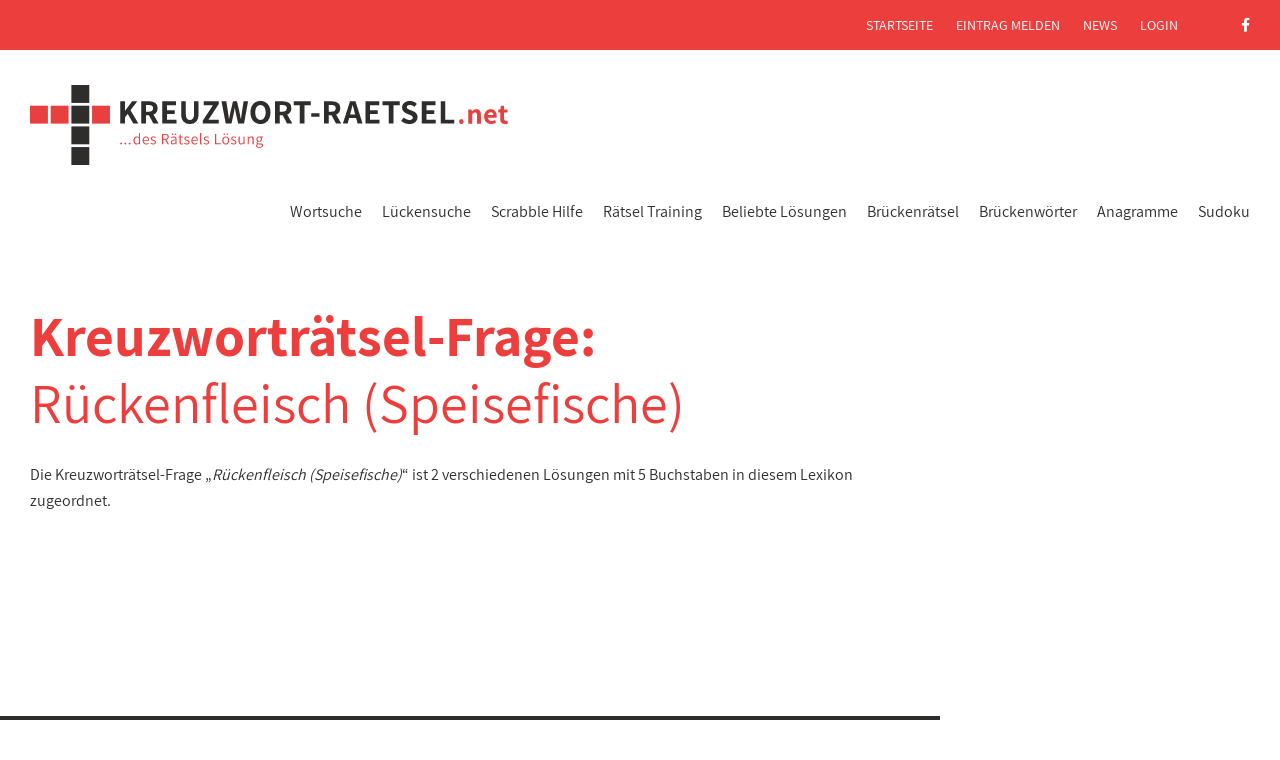

--- FILE ---
content_type: text/html; charset=UTF-8
request_url: https://www.kreuzwort-raetsel.net/frage/rueckenfleisch-speisefische/
body_size: 4532
content:
<!DOCTYPE html>
<html class="NoJS" lang="de" xml:lang="de">
	<head>
		<meta charset="UTF-8">
		<title>R&uuml;ckenfleisch (Speisefische) > 2 Lösungen mit 5 Buchstaben</title><meta name="description" content="2 passende Lösungen für die Kreuzworträtsel-Frage &raquo;R&uuml;ckenfleisch (Speisefische)&laquo; nach Anzahl der Buchstaben sortiert. Finden Sie jetzt Antworten mit 5 Buchstaben."><link rel="canonical" href="https://www.kreuzwort-raetsel.net/frage/rueckenfleisch-speisefische/">		<meta name="viewport" content="width=device-width, initial-scale=1.0">
		<base href="https://www.kreuzwort-raetsel.net/">
		<link rel="preload" href="css/critical.min.css?v=4.10" as="style">
		<link rel="icon" href="img/favicon.png">
		<link rel="apple-touch-icon" sizes="180x180" href="img/apple-icon-180x180.png">
		<link rel="preload" href="fonts/assistant-v4-latin-regular.woff2" as="font" crossorigin>
		<link rel="preload" href="fonts/assistant-v4-latin-300.woff2" as="font" crossorigin>
		<link rel="preload" href="fonts/assistant-v4-latin-600.woff2" as="font" crossorigin>
		<link rel="preload" href="fonts/assistant-v4-latin-700.woff2" as="font" crossorigin>
		<link rel="preload" href="fonts/fa-solid-900.woff2" as="font" crossorigin>
		<link rel="preload" href="fonts/fa-brands-400.woff2" as="font" crossorigin>
		<link rel="stylesheet" href="css/critical.min.css?v=4.8">
		<script async src="https://cdn.fuseplatform.net/publift/tags/2/2024/fuse.js"></script>
				<script>var go_html = document.getElementsByTagName('html')[0];go_html.classList.remove('NoJS');go_html.classList.add('JS');</script>
		<script async src="https://www.googletagmanager.com/gtag/js?id=G-K2YH7F9YLW"></script>
		<script>
		  window.dataLayer = window.dataLayer || [];
		  function gtag(){dataLayer.push(arguments);}
		  gtag('js', new Date());
		  gtag('config', 'G-K2YH7F9YLW');
		</script>
	</head>
	<body>
		<input type="checkbox" id="MenuTrigger">
		<header id="HeaderArea">
			<label id="MenuTrigger-Close" onclick="" for="MenuTrigger"></label>
			<div class="ContentRow" id="Logo-Menu">
				<div class="ContentElement Column-100">
					<div id="LogoArea">
						<a href="https://www.kreuzwort-raetsel.net/" class="Logo">
							<svg version="1.1" xmlns="http://www.w3.org/2000/svg" viewBox="0 0 478.187 80" width="478" height="80">
								<use xlink:href="img/logo-kreuzwort-raetsel-net.svg#Logo"></use>
							</svg>
						</a>
					</div>
					<label id="MenuTrigger-Open" onclick="" for="MenuTrigger"><i>&equiv;</i> Menü
						<i class="fa fa-times" title="Menü schließen"></i>
					</label>
					<nav id="MenuArea" role="navigation">
						<ul class="NoList Inline Level1">
							<li class="Level1"><a href="suche.php" class="Level1" title="die schnellste Hilfe, um zur Kreuzworträtsel-Lösung zu gelangen">Wortsuche</a></li>
							<li class="Level1"><a href="lueckentext-suche.php" class="Level1" title="die Hilfe, wenn einige Buchstaben des Lösungswortes bekannt sind">Lückensuche</a></li>
							<li class="Level1"><a href="scrabble-hilfe.html" title="Scrabble-Hilfe" class="Level1">Scrabble Hilfe</a></li>
							<li class="Level1">
								<input id="SubmenuTrigger-Training" class="SubmenuCheckbox Level1" type="checkbox">
								<label for="SubmenuTrigger-Training" class="SubmenuTrigger Level1"></label>
								<a href="raetsel-trainer.html" class="Level1">Rätsel Training</a>
								<ul class="NoList Level2">
										<li class="Level2"><a href="mastermind.html" class="Level2">Wort Mastermind</a></li>
										<li class="Level2"><a href="galgenspiel.html" class="Level2">Galgenmännchen</a></li>
										<li class="Level2"><a href="lueckentext-trainer.html" class="Level2">Lückentext Trainer</a></li>
								</ul>
							</li>
							<li class="Level1">
								<input id="SubmenuTrigger-loesungen" class="SubmenuCheckbox Level1" type="checkbox">
								<label for="SubmenuTrigger-loesungen" class="SubmenuTrigger Level1"></label>
								<a href="hilfe.html" class="Level1">Beliebte Lösungen</a>
								<ul class="NoList Level2">
									<li class="Level2"><a href="hilfe-woche.html" class="Level2">Aktuelle Woche</a></li>
									<li class="Level2"><a href="hilfe-gesamt.html" class="Level2">Dieser Monat</a></li>
									<li class="Level2"><a href="uebersicht.html" title="alle Kreuzworträtsel-Fragen von A-Z" class="Level2">Umschreibungen</a></li>
  							</ul>
							</li>
							<li class="Level1"><a href="brueckenraetsel-suche.php" title="Suchfunktion für Brückenrätsel" class="Level1">Brückenrätsel</a></li>
							<li class="Level1"><a href="brueckenwort-suche.php" title="Hier finden Sie Brückenwörter und Reime" class="Level1">Brückenwörter</a></li>
							<li class="Level1"><a href="anagramm-suche.php" title="Anagramme" class="Level1">Anagramme</a></li>
							<li class="Level1"><a href="sudoku.html" title="Sudoku online spielen und lösen" class="Level1">Sudoku</a></li>
						</ul>
						<div class="ContentRow" id="MetaArea">
							<div class="ContentElement Column-100 Menu">
								<ul class="NoList Inline">
									<li><a href="https://www.kreuzwort-raetsel.net/">Startseite</a></li>
									<li><a href="melden.html">Eintrag melden</a></li>
									<li><a href="blog/">News</a></li>
									<li><a href="login.html">Login</a></li>
									<li class="SocialMedia"><a href="https://www.facebook.com/raetsel.loesungen" target="_blank" class="NoIcon" rel="noreferrer"><i class="fab fa-facebook-f" aria-hidden="true"></i></a></li>
								</ul>
							</div>
						</div>
											</nav>
				</div>
			</div>
		</header>
		<div class="Push"></div>
		<div id="SearchBarHeader" style="display:none;">
			<div id="QuickSearch">
				<div id="QuickLogo">
					<a href="https://www.kreuzwort-raetsel.net/" class="Logo">
						<svg version="1.1" xmlns="http://www.w3.org/2000/svg" viewBox="0 0 478.187 80" width="478" height="80">
							<use xlink:href="img/logo-kreuzwort-raetsel-net.svg#Logo"></use>
						</svg>
					</a>
				</div>
				<form id="sofbnwe7n" name="quickheaderform" class="Form QuickSearchForm" method="get" action="suche.php#suchbox">
					<div class="quicksearch-wrapper">
						<input type="text" class="texts2" placeholder="Rätsel-Schnellsuche" name="s" id="dow83nbdf" autocomplete="off" required="required">
						<button class="close-icon2" type="button"></button>
					</div>
					<button type="submit" name="go" class="QuickSearchButton"><i class="fa fa-search" aria-hidden="true"></i> suchen</button>
				</form>
			</div>
		</div>
<div id="ContentWrapper" class="clearfix">
	<main id="ContentArea">
		<section class="Section">
			<div class="ContentRow">
				<div class="ContentElement Column-100">
					<div class="Text">
						<h1>Kreuzworträtsel-Frage: <span id="HeaderString" class="Normal">R&uuml;ckenfleisch (Speisefische)</span></h1>
					</div>
				</div>
			</div>
			<div class="ContentRow">
				<div class="ContentElement Column-100">
					<div class="Text">
						<p>Die Kreuzwortr&auml;tsel-Frage &bdquo;<i>R&uuml;ckenfleisch (Speisefische)</i>&ldquo; ist 2 verschiedenen Lösungen mit 5 Buchstaben in diesem Lexikon zugeordnet.</p>
					</div>
				</div>
			</div>
			<div class="ContentRow">
				<div class="ContentElement Column-100 NoPadding nocomments">
					<div id="ad_ic_1">
						<!-- 71161633/results_incontent_1/results_incontent_1 -->
<div data-fuse="21931774007"></div>
					</div>
				</div>
			</div>
			<div class="ContentRow" id="Searchresults">
				<div class="ContentElement Column-100 NoPadding">
					<table id="kxo">
						<thead>
							<tr>
								<th class="Category">
									Kategorie
								</th>
								<th class="Difficulty">
									Schwierigkeit
								</th>
								
								<th class="Question">
									Lösung
								</th>
								<th class="Length">
									Länge
								</th>
								<th class="Options Small">&nbsp;</th>
							</tr>
						</thead>
						<tbody>
																												<tr>
								<td class="Category Subtle Edit"><span class="opTgb Topic" data-id="b=460663" data-u="thema">eintragen</span></td>
								<td class="Difficulty Subtle Edit"><span class="opTgb Level" data-id="b=460663" data-u="level">eintragen</span></td>
								<td class="Answer"><a href="antwort/filet/">FILET</a></td>
								<td class="Length">5</td>
								<td class="Options Small"><span class="opTgb Correct" data-id="f=460663" data-u="korrektur"><i class="fa fa-pencil" title="Eintrag korrigieren"></i> Eintrag korrigieren</span></td>
							</tr>
																																											<tr>
								<td class="Category Subtle Edit"><span class="opTgb Topic" data-id="b=882235" data-u="thema">eintragen</span></td>
								<td class="Difficulty Subtle Edit"><span class="opTgb Level" data-id="b=882235" data-u="level">eintragen</span></td>
								<td class="Answer"><a href="antwort/lachs/">LACHS</a></td>
								<td class="Length">5</td>
								<td class="Options Small"><span class="opTgb Correct" data-id="f=882235" data-u="korrektur"><i class="fa fa-pencil" title="Eintrag korrigieren"></i> Eintrag korrigieren</span></td>
							</tr>
																											</tbody>
					</table>
				</div>
			</div>
		</section>
				<section class="Section">
					<div class="ContentRow" id="CommonInfo">
				<div class="ContentElement Column-100">
					<div class="Text">
						<h2>So können Sie helfen:</h2>
						<p>Sie haben einen weiteren Vorschlag als Lösung zu dieser Fragestellung? <span class="opTgb Textcolor Contribute" data-id="f=460663" data-u="melden">Dann teilen Sie uns das bitte mit!</span></p>
						<p>Klicken Sie auf das Symbol <i class="fa fa-pencil"></i> zu der entsprechenden Lösung, um einen fehlerhaften Eintrag zu korrigieren. Klicken Sie auf das entsprechende Feld in den Spalten &bdquo;Kategorie&ldquo; und &bdquo;Schwierigkeit&ldquo;, um eine thematische Zuordnung vorzunehmen bzw. die Schwierigkeitsstufe anzupassen.</p>
					</div>
				</div>
			</div>
					<div class="ContentRow">
				<div class="ContentElement Column-100 NoPadding nocomments">
					<!-- 71161633/search_incontent_1/search_incontent_1 -->
<div data-fuse="21931783621"></div>
				</div>
			</div>
				</section>
				<section class="Section">
			<div class="ContentRow">
				<div class="ContentElement Column-100 NoPadding">
					<div class="Text">
						<h3 style="padding: 0 10px;">zum Thema &bdquo;<span style='word-break: break-word;'>R&uuml;ckenfleisch (Speisefische)</span>&ldquo; passende Fragestellungen:</h3>
						<ul class="NoList BlockLinks">
													<li><a href="frage/rueckenfleisch/">R&uuml;ckenfleisch</a></li>
													<li><a href="frage/speisefische/">Speisefische</a></li>
													<li><a href="frage/schlangenfoermige-speisefische/">schlangenf&ouml;rmige Speisefische</a></li>
													<li><a href="frage/wertvolle-speisefische/">wertvolle Speisefische</a></li>
													<li><a href="frage/speisefische-goldbrassen/">Speisefische, Goldbrassen</a></li>
													<li><a href="frage/heimische-speisefische/">heimische Speisefische</a></li>
													<li><a href="frage/begehrte-speisefische/">begehrte Speisefische</a></li>
													<li><a href="frage/alkoholisches-getraenk-likoer/">alkoholisches Getr&auml;nk: Lik&ouml;r</a></li>
													<li><a href="frage/edelfisch/">Edelfisch</a></li>
													<li><a href="frage/englisch-lachs/">englisch: Lachs</a></li>
													<li><a href="frage/fisch-fischart/">Fisch, Fischart</a></li>
													<li><a href="frage/fischart/">Fischart</a></li>
													<li><a href="frage/fischdelikatesse/">Fischdelikatesse</a></li>
													<li><a href="frage/fischkonserve/">Fischkonserve</a></li>
													<li><a href="frage/getraenk/">Getr&auml;nk</a></li>
													<li><a href="frage/hochseefisch/">Hochseefisch</a></li>
													<li><a href="frage/knochenfisch/">Knochenfisch</a></li>
													<li><a href="frage/knochenfischart/">Knochenfischart</a></li>
													<li><a href="frage/schweizer-lachs/">Schweizer Lachs</a></li>
													<li><a href="frage/seefisch/">Seefisch</a></li>
													<li><a href="frage/speisefisch/">Speisefisch</a></li>
													<li><a href="frage/speisefisch-salm/">Speisefisch, Salm</a></li>
													<li><a href="frage/suesswasserfisch/">S&uuml;&szlig;wasserfisch</a></li>
													<li><a href="frage/tier/">Tier</a></li>
													<li><a href="frage/japanischer-lachs/">japanischer Lachs</a></li>
													<li><a href="frage/ausgewachsener-lachs/">ausgewachsener Lachs</a></li>
													<li><a href="frage/delikatesse/">Delikatesse</a></li>
													<li><a href="frage/lachs/">Lachs</a></li>
													<li><a href="frage/raeuberischer-fisch/">r&auml;uberischer Fisch</a></li>
													<li><a href="frage/fisch/">Fisch</a></li>
												</ul>
					</div>
				</div>
			</div>
						<div class="ContentRow">
				<div class="ContentElement Column-100 NoPadding nocomments">
					<div id="ad_ic_2">
<!-- 71161633/results_incontent_2/results_incontent_2 -->
<div data-fuse="21931783222"></div>
</div>
				</div>
			</div>
					</section>
			</main>
	<aside id="Skyscraper">
		<!-- 71161633/solution_vrec_1/solution_vrec_1 -->
<div data-fuse="21931774010"></div>
	</aside>
</div>
		<footer id="FooterArea">
			<div class="ContentRow">
				<div class="ContentElement Column-50">
					<svg version="1.1" xmlns="http://www.w3.org/2000/svg" viewBox="0 0 478.187 80" width="478" height="80" class="Logo">
						<use xlink:href="img/logo-kreuzwort-raetsel-net.svg#Logo"></use>
					</svg>
				</div>
				<div class="ContentElement Column-50 Menu">
					<ul class="NoList Inline">
						<li><a href="datenschutz.html">Datenschutz</a></li>
						<li><a href="impressum.html">Impressum</a></li>
						<li class="SocialMedia"><a href="https://www.facebook.com/raetsel.loesungen" target="_blank" class="NoIcon" rel="noreferrer"><i class="fab fa-facebook-f" aria-hidden="true"></i></a></li>
					</ul>
				</div>
			</div>
		</footer>

		<div id="Overlay">
			<div id="SearchresultCorrection">
				<div class="Inner">
					<button name="cancel" class="Close"><i class="fa fa-times"></i> Schließen</button>
					<span class="FormWrapper"></span>
				</div>
			</div>
			<div id="ContributeNewEntry">
				<div class="Inner">
					<button name="cancel" class="Close"><i class="fa fa-times"></i> Schließen</button>
					<span class="FormWrapper"></span>
				</div>
			</div>
			<div id="SearchresultConfirm">
				<div class="Inner">
					<form class="Form">
						<input type="hidden" class="hsi" value="0">
						<button name="cancel" class="Close"><i class="fa fa-times"></i> Schließen</button>
						<h3>Sucherfolg?</h3>
						<p>Haben Sie mit der Lösung <strong class="Breakable">&bdquo;<span class="Answer"></span>&ldquo;</strong> die gesuchte Antwort auf die Suche <strong>&bdquo;<span class="Question"></span>&ldquo;</strong> erhalten?</p>
						<p>
							<button type="submit" name="submit" class="Button"><i class="fa fa-thumbs-up" aria-hidden="true"></i> Bestätigen</button>
							<button type="button" name="cancel" class="Button Subtle">Abbrechen</button>
						</p>
					</form>
				</div>
			</div>
		</div>
		<link rel="stylesheet" href="css/style.min.css?v=4.3" media="screen">
		<script src="js/jquery-3.7.0.min.js"></script>
		<script src="js/jquery-ui-1.12.1.min.js"></script>
		<script src="js/main.min.js?v=1.10"></script>
		<a href="#" id="scroll-to-top"><i class="fa fa-angle-double-up"></i></a>
<div class="mobile_sticky_ad">
	<!-- 71161633/mob_sticky/mob_sticky -->
	<div data-fuse="21931774016"></div>
</div>
<script>
(function() {
	$("#getmore").on('click', function(e) {
  	e.preventDefault();
  	var ugh = 'rueckenfleisch-speisefische';
		var bjd = 2;
  	var fsp = $("#kli1").attr('data-nm');
  	var nfy = $("#kli1").attr('data-nz');
  	var lvl = ['', 'sehr leicht', 'leicht', 'mittel', 'schwierig', 'sehr schwierig'];

  	$.ajax({
  		type: 'POST',
      dataType: "json",
			url:"umschreibung_begriff.php",
			data: {"fsp":fsp, "ugh":ugh, "nfy":nfy},
			success: function(dw) {
	      if(dw && dw.AMOUNT > 0) {
	      	for(var h=0; h<dw.AMOUNT; h++) {
	      		var kxo = $('#kxo tr:last');
	      		var hcc = Number(h) + Number(fsp);

	      		var otr = $('<tr></tr>')
	      			.append($('<td class="Category Subtle Edit"></td>')  
	      				.append($('<span class="opTgb Topic" data-id="b=' + dw.id[h] + '" data-u="thema">' + (dw.kthema[h] ? dw.kthema[h] : 'eintragen') + '</span>'))
	      			)
	      			.append($('<td class="Difficulty Subtle Edit"></td>')
	      				.append($('<span class="opTgb Level" data-id="b=' + dw.id[h] + '" data-u="level">' + (dw.level[h] ? lvl[Math.round(dw.level[h])] : 'eintragen') + '</span>'))
	      			)
	      			.append($('<td class="Answer"></td>')
	      				.append($('<a href="antwort/' + dw.antwort[h].toLowerCase() + '/">' + dw.antwort[h] + '</a>'))
	      			)
	      			.append('<td class="Length">' + dw.zeichen[h] + '</td>')
	      			.append($('<td class="Options Small"></td>')
	      				.append('<span class="opTgb Correct" data-id="f=' + dw.id[h] + '" data-u="korrektur"><i class="fa fa-pencil" title="Eintrag korrigieren"></i> Eintrag korrigieren</span>')
	      			);

	      		kxo.after(otr);
	      	}

	      	var gho = Number(fsp) + Number(dw.AMOUNT);

	      	$("#kli1")
	      		.attr("data-nm", gho)
	      		.html(gho);

	      	if(bjd == gho) {
	      		$("#getmore").remove();
	      	} else {
	      		$.ajax({
				  		type: 'POST',
				      dataType: "json",
							url:"umschreibung_begriff.php",
							data: {"veo":dw.id[dw.AMOUNT - 1], "kid":gho},
							success: function(de) {
								$("#kli1").attr("data-nz", de);
							}
						});
	      	}
	      } else {
	      	$("#apb").html("Es sind keine weiteren Einträge vorhanden.");
	      }
      }
		});
  });
})();
</script>
	</body>
</html>